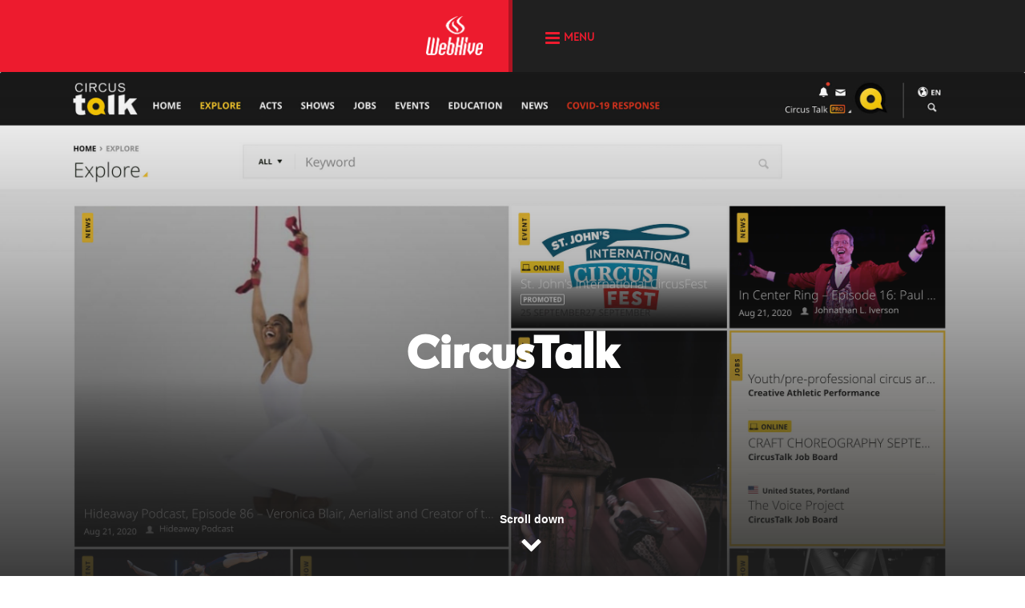

--- FILE ---
content_type: text/html; charset=UTF-8
request_url: https://webhive.co/circustalk
body_size: 3474
content:
<!DOCTYPE html>
<html>

  <head>    
    <meta http-equiv="Content-Type" content="text/html; charset=utf-8" />  
    <meta name="viewport" content="width=device-width, initial-scale=1">

    <!-- CSRF Token -->
    <meta name="csrf-token" content="ql0Eq5hGYNORRTfuCvd62ZHs71qyW5MR8bVnZexH">

<title>Web and App Development - WebHive</title>
<meta property="og:title" content="Web and App Development - WebHive" />
<meta name="description" content="WebHive offers expert web and app development, innovative design, and MVP project creation. We specialize in building niche communities, two-sided marketplaces, event management websites, and online stores." />

<meta name="keywords" content="WebHive, web development, app deevelopment, api development, web design, e-commerce solutions, custom web development, WebHive services, digital agency, website design, niche communities, custom social networks, MVP development, two-side marketplaces, online contest platforms, event management websites, marketplace development, ">

    <!-- Styles -->
    
    

    <link href="https://webhive.co/js/rs-plugin/css/settings.min.css" rel="stylesheet">
    <link href="https://webhive.co/css/font-awesome.min.css" rel="stylesheet">
    <link href="https://webhive.co/css/default.css" rel="stylesheet">

    <!-- Scripts -->
    
   <script
        src="https://code.jquery.com/jquery-1.11.1.min.js"
        integrity="sha256-VAvG3sHdS5LqTT+5A/aeq/bZGa/Uj04xKxY8KM/w9EE="
        crossorigin="anonymous"></script>
    <script src="https://webhive.co/js/general.min.js" defer></script>

    <link href="https://webhive.co/css/component.min.css" rel="stylesheet">
    <link href="https://webhive.co/js/owl-carousel/owl.carousel.min.css" rel="stylesheet">
    <link href="https://webhive.co/js/owl-carousel/owl.theme.min.css" rel="stylesheet">

<script>
    $(document).ready(function() {
      $("head").append("");
})
  </script>
    <script src="https://webhive.co/js/owl-carousel/owl.carousel.min.js" defer></script>
    <script src="https://webhive.co/js/rs-plugin/js/jquery.themepunch.plugins.min.js" defer></script>
    <script src="https://webhive.co/js/rs-plugin/js/jquery.themepunch.revolution.min.js" defer></script>

	<meta name=viewport content="width=device-width, initial-scale=1">
	
    <meta property="og:url" content="https://webhive.com.ua/" >
    <meta property="og:title" content="WebHive - Experts in Niche Communities" >
    <meta property="og:description" content="We build and design web communities, crowd-funding platforms, creative designs from a scratch and support for existing web projects." >
    <meta property="og:image" content="assets/img/logo.png"/>   
    
    <link rel="shortcut icon" href="assets/img/favicon.png" />
  

	<!-- Global site tag (gtag.js) - Google Analytics -->
	<script async src="https://www.googletagmanager.com/gtag/js?id=UA-1845520-1"></script>
	<script>
	  window.dataLayer = window.dataLayer || [];
	  function gtag(){dataLayer.push(arguments);}
	  gtag('js', new Date());
	
	  gtag('config', 'UA-1845520-1');
	</script>
	
  </head>

  <body class="home-page">
    <header id="header">
      <section id="logo">
        <div class="logo-wrapper">
          <a href="/" class="logo"><img src="assets/img/logo.png" alt="WebHive" /></a>
        </div>
      </section>

      <section id="menu">
        <i id="menu-icon" class="fa fa-bars"><span>Menu</span></i>
        <div class="menu-wrapper">

          <div id="social">
            <a href="http://www.facebook.com/WebHive" target="_blank" class="fb"><i class="fa fa-facebook"></i></a>
            <a href="https://twitter.com/#!/webhiveteam" target="_blank" class="twtr"><i class="fa fa-twitter"></i></a>
          </div>

          <div class="menu-holder">
            <nav id="main-nav">
              <ul>
                <li><a href="./about">About</a></li>             
				<li><a href="./projects">Projects</a></li>
        <li><a href="./use-cases">Use Cases</a></li>
                <li><a href="./services">Services</a></li>
              </ul>
            </nav>


          <form action="/contact" enctype="multipart/form-data" method="post" id="contact-form" novalidate="novalidate" >
                        <input type="hidden" name="_token" value="ql0Eq5hGYNORRTfuCvd62ZHs71qyW5MR8bVnZexH">

                        
<div class="col-12">

                                <div class="form-group row">
                                    <input id="name" type="text" class="form-control " name="name" value="" autocomplete="name" autofocus required="required" placeholder="Name" >

                                                                    </div>


                                <div class="form-group row" style="display:none">
                                    <input id="email" type="text" class="form-control " name="email" value="" autofocus placeholder="Email" >
                                </div>

                                <div class="form-group row">
                                    <input id="hp_m" type="text" class="form-control " name="hp_m" value="" autocomplete="hp_m" autofocus placeholder="Email" >

                                                                    </div>

                                <div class="form-group row">
                                     <textarea name="text" class="form-control " placeholder="Message"></textarea>

                                                                    </div>


                                <div class="submit"><input  type="submit" value="Send"/></div>  

                            
                        </div>


                    

                    </form>

            <span class="close-btn fa-stack">
              <i class="fa fa-circle-thin fa-stack-2x"></i>
              <i class="fa fa-angle-up fa-stack-1x"></i>
              <i class="fa fa-angle-down fa-stack-1x"></i>
            </span>
          </div>
        </div>
      </section>
    </header>




    <main id="content">









<div id="container" class="container intro-effect-push">
<header class="header">
        <div class="bg-img"><img src="assets/img/covers/circustalk-cover.jpg" class="img-shadow" alt="CircusTalk" /></div>
        <div class="title">
          <h1>CircusTalk</h1>
        </div>
</header>
      <button class="trigger" data-info="Scroll down"><i class="fa fa-chevron-down"></i></button>
      <div class="title">
        <h2 class="section-title">Circus industry leader</h2>
      </div>
      <article class="content">
        <div>
          <p>CircusTalk is the biggest circus and performing arts platform. So the tech team needs to be on top of development and operations to keep the service running fast and stabily. Especially if the competition includes the biggest entertainment companies in the industry. </p>

<p>The development of an active project doesn't stop or pause. There is a big difference between developing a project according to the brief and keeping project active to grow into the industry's biggest independent resource. </p>

<p>WebHive team is working on the project since 2017. During this period we have not only developed the platform but also added multiple new sections, like events, a job board with application handling, advanced searches, and more. We constantly roll out new features and improvements, optimize existing functionality and polish the UX. </p>
          <br>
          
          

          <p><h3>Explore</h3><img src="./assets/img/screens/circustalk-explore.jpg" alt="" /></p>
          <p><h3>Member Home</h3><img src="./assets/img/screens/circustalk-member-home.jpg" alt="" /></p>
          <p><h3>Circus Events</h3><img src="./assets/img/screens/circustalk-events.jpg" alt="" /></p>
        </div>
      </article>













<script src="./js/classie.js"></script>
    <script>
      (function() {

        // detect if IE : from http://stackoverflow.com/a/16657946    
        var ie = (function(){
          var undef,rv = -1; // Return value assumes failure.
          var ua = window.navigator.userAgent;
          var msie = ua.indexOf('MSIE ');
          var trident = ua.indexOf('Trident/');

          if (msie > 0) {
            // IE 10 or older => return version number
            rv = parseInt(ua.substring(msie + 5, ua.indexOf('.', msie)), 10);
          } else if (trident > 0) {
            // IE 11 (or newer) => return version number
            var rvNum = ua.indexOf('rv:');
            rv = parseInt(ua.substring(rvNum + 3, ua.indexOf('.', rvNum)), 10);
          }

          return ((rv > -1) ? rv : undef);
        }());


        // disable/enable scroll (mousewheel and keys) from http://stackoverflow.com/a/4770179          
        // left: 37, up: 38, right: 39, down: 40,
        // spacebar: 32, pageup: 33, pagedown: 34, end: 35, home: 36
        var keys = [32, 37, 38, 39, 40], wheelIter = 0;

        function preventDefault(e) {
          e = e || window.event;
          if (e.preventDefault)
          e.preventDefault();
          e.returnValue = false;  
        }

        function keydown(e) {
          for (var i = keys.length; i--;) {
            if (e.keyCode === keys[i]) {
              preventDefault(e);
              return;
            }
          }
        }

        function touchmove(e) {
          preventDefault(e);
        }

        function wheel(e) {
          // for IE 
          //if( ie ) {
            //preventDefault(e);
          //}
        }

        function disable_scroll() {
          window.onmousewheel = document.onmousewheel = wheel;
          document.onkeydown = keydown;
          document.body.ontouchmove = touchmove;
        }

        function enable_scroll() {
          window.onmousewheel = document.onmousewheel = document.onkeydown = document.body.ontouchmove = null;  
        }

        var docElem = window.document.documentElement,
          scrollVal,
          isRevealed, 
          noscroll, 
          isAnimating,
          container = document.getElementById( 'container' );
          trigger = container.querySelector( 'button.trigger' );

        function scrollY() {
          return window.pageYOffset || docElem.scrollTop;
        }
        
        function scrollPage() {
          scrollVal = scrollY();
          
          if( noscroll && !ie ) {
            if( scrollVal < 0 ) return false;
            // keep it that way
            window.scrollTo( 0, 0 );
          }

          if( classie.has( container, 'notrans' ) ) {
            classie.remove( container, 'notrans' );
            return false;
          }

          if( isAnimating ) {
            return false;
          }
          
          if( scrollVal <= 0 && isRevealed ) {
            toggle(0);
          }
          else if( scrollVal > 0 && !isRevealed ){
            toggle(1);
          }
        }

        function toggle( reveal ) {
          isAnimating = true;
          
          if( reveal ) {
            classie.add( container, 'modify' );
          }
          else {
            noscroll = true;
            disable_scroll();
            classie.remove( container, 'modify' );
          }

          // simulating the end of the transition:
          setTimeout( function() {
            isRevealed = !isRevealed;
            isAnimating = false;
            if( reveal ) {
              noscroll = false;
              enable_scroll();
            }
          }, 1200 );
        }

        // refreshing the page...
        var pageScroll = scrollY();
        noscroll = pageScroll === 0;
        
        disable_scroll();
        
        if( pageScroll ) {
          isRevealed = true;
          classie.add( container, 'notrans' );
          classie.add( container, 'modify' );
        }
        
        window.addEventListener( 'scroll', scrollPage );
        trigger.addEventListener( 'click', function() { toggle( 'reveal' ); } );
      })();
    </script>    

      </main>




    <footer id="footer">
      <div class="container">
        <div class="row">
          <ul id="footer-menu">
            <li><a href="./about">About</a></li>
            <li><a href="./projects">Projects</a></li>
            <li><a href="./use-cases">Use Cases</a></li>
            <li><a href="./services">Services</a></li>
              
            <li><a href="./contact" class="red">Get a Quote</a></li>
            
          </ul>

          <div id="social-footer">
            <a href="https://www.facebook.com/WebHive" target="_blank" class="fb"><i class="fa fa-facebook"></i></a>
            <a href="https://x.com/WebHiveTeam" target="_blank" class="twtr"><i class="fa fa-twitter"></i></a>
          </div>
          </div><!--row-->

          <div class="row">
          <!--
            <menu id="footer-add-menu">
              <li><a href="#">Support</a></li>
              <li><a href="#">Contact Us</a></li>
            </menu>
          -->
            <div class="copyright">&copy; 2025 WebHive. All rights reserved.<!--span>Powered by hubmachine.</span--></div>

          </div><!--row-->
      </div>      
    </footer>
     
        
    
    
<script type="text/javascript">window.$crisp=[];window.CRISP_WEBSITE_ID="a6902f47-57ff-470f-be4e-757cc3ff09d0";(function(){d=document;s=d.createElement("script");s.src="https://client.crisp.chat/l.js";s.async=1;d.getElementsByTagName("head")[0].appendChild(s);})();</script>

  </body>
</html>

--- FILE ---
content_type: text/css
request_url: https://webhive.co/css/default.css
body_size: 7242
content:
@charset "utf-8";
/* CSS Document */

/* Font Galatea */

@font-face {
    font-family: 'galatea-regular';
    src: url('../fonts/Galatea-Regular.woff2') format('woff2');
    font-weight: normal;
    font-style: normal;
}

@font-face {
    font-family: 'galatea-bold';
    src: url('../fonts/Galatea-Bold.woff2') format('woff2');
    font-weight: normal;
    font-style: normal;
}

@font-face {
    font-family: 'galatea-medium';
    src: url('../fonts/Galatea-Medium.woff2') format('woff2');
    font-weight: normal;
    font-style: normal;
}


*{
	margin:0;
	padding:0;
	box-sizing: border-box;
	-webkit-font-smoothing: antialiased;
	-moz-osx-font-smoothing: grayscale;
}
html{
	height: 100%;
}
body{
	background: #fff;
	font:400 18px/1.6 'galatea-regular', sans-serif;
	color:#000;
	overflow-x:hidden;
	position:relative;
	min-height:100%;
}
a{
	color:#000000;
	text-decoration:none;
}
a:hover{
	color:#ED1B2E;
}
h1, h2, h3, h4, h5, h6{
	font-family: galatea-bold, sans-serif; 
	font-weight: 400;
}
h1{
	font-size: 50px;
}
h2{
	font-size:38px;
}
h3{
	font-size:30px;
}
h4{
	font-size:18px;
}
h5{
	font-size:16px;
}
h6{
	font-size:14px;
}
h3 span{
	font-size: 24px;
	display: block;
}
p{
  margin:0px 0 15px;
}
menu{
	list-style: none;
	margin: 0;
	padding: 0;
}
menu li{
	list-style: none;
	margin: 0;
	padding: 0;
}
ul{
  list-style-position: inside;
  list-style-type:circle 
}
ul li{
  margin-left: 15px;
  padding-left: 5px
}

ol{
  list-style-position: outside;
}
ol li{
  margin-left:15px;
}
table{
	border-collapse:collapse;
	border:1px solid #ddd;
}

table + h1, table + h2,table + h3{
	margin-top:35px;
}
label{
	font-weight:bold;
	display:inline-block;
	margin-bottom:3px;
}

input[type=radio]:checked + label,
input[type=checkbox]:checked + label{
	color:#333;
}
textarea, input, select{
	border:1px solid #ccc;
	border-radius:2px;
	padding:4px;
	box-shadow: inset 1px 1px 2px rgba(229,229,229,0.8);
	background: #fff;
	font:12px 'Open Sans', sans-serif;
	color:#555;
}

input[type=button], input[type=reset], button, .buttonlink, input[type=submit], #contact-form input[type=submit], #header #contact-form input[type=submit], .btn-default {
	border:1px solid #ED1B2E;
	border-radius:0;
	color:#fff;
	font-weight:bold;
	padding: 6px 10px !important;
	background: #ED1B2E;
	font-size: 18px;
	line-height: 1; /* Old browsers */
	width: auto;
}
input[type=button], input[type=reset], button, .buttonlink, input[type=submit], #contact-form input[type=submit]{
	border:1px solid #ED1B2E;
	border-radius:0;
	color:#fff;
	font-weight:bold;
	padding: 6px 10px !important;
	background: #ED1B2E;
	font-size: 18px;
	line-height: 1; /* Old browsers */
}
input[type=button]:hover, input[type=reset]:hover, button:hover, .buttonlink:hover, input[type=submit]:hover, #contact-form input[type=submit]:hover, .btn-default:hover {
	border-color:#d33238;
	background: #d33238;
	color: #fff;
}
.buttonlink{
	font: 700 12px 'galatea-regular', sans-serif;
	display: inline-block;
	margin: 5px 0 0 0;
	padding: 5px 17px;
	color: #fff;
}

input[type=checkbox]{
  border:none; 
  background:none; 
  padding:0; 
  cursor:pointer;
}
input[type=button]:hover, input[type=reset]:hover{
  cursor:pointer;
}
input[type=text], input[type=password]{
	min-width:225px;
}
input[type=file]{
	padding:0;
	border:none;
	background:none;
	box-shadow:none;
}
a img{
  border:none;
}

.border {
	border: 1px solid #eee;
}
  
/* General Styles */
.container{
	max-width: 1200px;
	width:100%;
	margin:0 auto;
}
.more{
	font-size: 15px;
}
.more i{
	color: #ED1B2E;
}

.section-title{
	font-size: 50px;
	font-family: galatea-bold, sans-serif;
	font-weight: 400;
	text-align: left;
	position: relative;
	margin-bottom: 30px;
}
.section-title span {
    color: #a1a1a1;
    font: 24px galatea-regular,sans-serif;
    padding: 0 0 0 7px;
}

.section-description {
	max-width: 780px;
	text-align: center;
	margin: 0 auto
}


.clearfix{
	clear: both;
}
.clearleft{
	clear: left;
}
.clearright{
	clear: right;
}
.fleft{
	float: left;
}
.fright{
	float: right;
}

.note {
    background: #eee;
    padding: 25px;
    margin-bottom: 35px;
}

.note p {
    font-size: 1em !important;
}



/*
 * Header
 * ---------------------------------------- */
#header{
	top: 0;
	left: 0;
	height: 90px;
	width: 100%;
	z-index: 10000;
	background: #202020;
	position: fixed;	
}
#header:after{
	content: "";
	width: 100%;
	display: block;
	clear: both;
}
#header .container{

}
.logo-wrapper{
	position: relative;
	max-width: 611px;
	float: right;
	width: 100%;
}
#go2home{
	position: absolute;
	display: block;
	height: 90px;
	width: 90px;
	text-align: center;
	line-height: 90px;
	font-size: 32px;
	color: #ED1B2E;
	background: #202020;
	margin-left: -90px;
	z-index: 1;
	top: -20px;
	box-shadow: 5px 0 0px rgba(0, 0, 0, 0.27);
}
#go2home:hover{
	color: #fff;
}
#logo,
#menu{
	height: 90px;
	width: 50%;
	position: relative;
}
#logo{
	float: left;
	background: #ED1B2E;
	position: relative;
	padding: 20px 0 0 0;
	height: 90px;
	font: 15px galatea-regular;
	color: #fff;
}
#logo:before{
	content: '';
	width: 1000%;
	height: 90px;
	display: block;
	position: absolute;
	top: 0;
	right: 0;
	background: #ED1B2E;
	z-index: -1;
}

.divider {height: 35px}

#account-info{
	color: #fff;
	padding: 5px 0 0 25px;
	line-height: 1.5;
	overflow: hidden;
}
#account-info a{
	color: #fff;
	text-decoration: underline;
}
#account-info a.logout,
#account-info a:hover{
	text-decoration: none;
}
#account-info a.logout:hover{
	color: #202020;
}
.account-info-wrapper{
	position: relative;
	display: inline;
}
.cart{
	padding-left: 10px;
	display: inline-block;
}
#account-info .fa-user{
	cursor: pointer;
}
#account-info .fa-user,
#account-info .fa-shopping-cart{
	display: none;
}

#logo a.logo{
	display: block;
	float: right;
	margin: 0 37px 0 0;
}
#logo img{
	width: 71px;
}




/*
 * Menu
 * ---------------------------------------- */
#menu{
	float: right;
	background: #202020;
	box-shadow: -5px 0  0px rgba(0, 0, 0, 0.27);
}
#menu-icon {
    color: #ED1B2E;
    cursor: pointer;
    display: block;
    font-size: 21px;
    height: 90px;
    padding: 37px 0 0 41px;
    width: 100%;
    position: relative;
    z-index: 1
}
#menu-icon:hover:after,
#menu:hover #menu-icon:after {
background: #000;
content: "";
width: 100%;
height: 90px;
display: block;
position: absolute;
z-index: -1;
top:0;
left: 0;
}
	#menu-icon span {font-family: "galatea-regular",sans-serif;font-size: 14px; font-weight: 700; height: 25px;line-height: 31px;margin-left: 5px;margin-top: -5px !important;position: absolute;text-transform: uppercase;}
	
.menu-wrapper{
	position: absolute;
	display: none;
	background: #202020;
	box-shadow: -5px 0 0px rgba(0, 0, 0, 0.27);
	top: 90px;
	padding: 0;
	z-index: 1;
	overflow: visible;	
	width: 100%;
}
.menu-holder{
	width: 100%;
	overflow-y: auto;
	padding: 40px 20px 20px 0;
	height: inherit;
	box-sizing: content-box;
}

#social{
	position: absolute;
	top: -55px;
	right: 17px;
	z-index: 1;
}
#social a{
	color: #fff;
	font-size: 18px;
	display: inline-block;
	padding: 0 8px;
}
#social a.fb:hover{
	color: #3C5A98
}
#social a.twtr:hover{
	color: #019AD2
}
#social a.gplus:hover{
	color: #D05E40
}


#main-nav{
	padding-left: 38px;
}
#main-nav  ul{
	list-style: none;
	margin: 0;
	padding: 0;
}
#main-nav ul li{
	display: block;
	margin: 0;
	padding: 0;
}
#main-nav ul li + li{
	margin-top: 10px; 
}
#main-nav ul li a{
	font: 400 36px galatea-regular, sans-serif;
	color: #fff;
}
.form-title {
	font: 400 28px galatea-regular, sans-serif;
	color: #a1a1a1;
	margin-bottom: 9px;
}
.form-title span{
	color: #a1a1a1;
	font: 18px galatea-regular, sans-serif;
	padding: 0 0 0 7px;
}
#main-nav menu li a:hover,
#main-nav menu li a.active,
#main-nav menu li a.quote-link:hover{
	color: #ED1B2E;
}


/*
 * SE Plugins
 * ---------------------------------------- */
.plugin-list {list-style: none}
	.plugin-list li {
		margin-left: 0;
		padding-left: 0;
		overflow: hidden;
	}
	.plugin-list li + li {margin-top: 25px}
	.plugin-list li .center_block {float: left; width: 80%;}
	.plugin-list li .right_block {float: right; font-weight: 700; padding-top: 15px;}
	.plugin-list li .price {font-size: 24px}



/*
 * Contact Form
 * ---------------------------------------- */
#contact-page #contact-form {
    height: 455px;
    margin: 0 auto;
    max-width: 600px;
    padding: 25px 10px 0 10px;
}

#contact-page #contact-form input[type=text],
#contact-page #contact-form input[type=email],
#contact-page #contact-form textarea {
	background: #fff;
	border: 1px solid #ccc;
}
#contact-form{
    height: 455px;
    padding: 40px 20px 0 38px;
}


#contact-form input[type="submit"] {
	width: inherit;
}


#header #contact-form input,
#header #contact-form textarea,
#contact-form input,
#contact-form textarea {
	max-width: 575px;
	background: #000;
	font-size: 15px;
	border: none;
	box-shadow: none;
	margin-bottom: 10px;
	padding: 14px 12px 11px;
	box-sizing: border-box;
	width: 100%;
}
#header #contact-form input,
#header #contact-form textarea {
	color: #fff;
}

#contact-form input,
#contact-form textarea {
	color: #333;
}
#contact-form textarea{
	padding: 18px 12px 11px;
	height: 175px;
	box-sizing: border-box;
}
#contact-form button,
#contact-form input[type=submit]{
	z-index: 1;
	position: relative;
	top: -52px;
	display: block;
	left: 4px;
	margin-bottom: 0;
}
.close-btn{
	width: 32px;
	height: 32px;
	background-size: 30px auto;
	display: block;
	position: relative;
	top: -61px;
	margin: 0 0 20px 38px;
	cursor: pointer;
	color: #fff;
	font-size: 15px;
	font-weight: 100;
}
.close-btn .fa-angle-up{
	margin-top: 2px;
	font-size: 18px;
}
.close-btn .fa-angle-down{
	margin-top: -2px;
	font-size: 18px;
}
.error-message{
	color: #ED1B2E;
	font-size: 12px;
	line-height: 1;
	margin-top: -5px;
	margin-bottom: 5px;
	padding-left: 3px;
}
.custom_popup{
	position: fixed;
	padding: 25px;
	text-align: center;
	width: 320px;
	box-shadow: 0 0 1000px rgba(0, 0, 0, 0.3);
	border-radius: 2px;
	top: 50%;
	z-index: 100;
	left: 50%;
	background: #FFF;
	margin-left: -160px;
}


/*
 * Content
 * ---------------------------------------- */
#content{
	padding:90px 0 0 0;
	display: block;
}
#content:after{
	content: "";
	clear: both;
	width: 100%;
	/*height: 185px;*/
	display: block;
}
.second_message{
	display: none;
}

/*
 * Main Slider
 * ---------------------------------------- */

/*
#slider{
	width:100%;
	position:relative;
	padding:0;
	background: url(../images/slide.jpg) no-repeat 50% 100%;
	background-size: cover;
	margin-top: -65px;
}
#slider.store-slider{
	height: 400px !important;
}
.slider-descr{
	position: absolute;
	text-align: center;
	width: 100%;
	color: #fff;
	bottom: 120px;
	padding: 0 5%;
}
.slider-descr h1{
	margin:0 0 21px 0;
	letter-spacing:-1px;
}
.slider-descr p{
	font-size: 18px;
	font-weight: 700;
	max-width: 500px;
	margin: 0 auto; 
}
*/

#slidercontainer{
	width:100%;
	position:relative;
	padding:0;
	margin: 0;
}
#slidercontainer .slider{
	width:100%;
	position:relative;
}
#slidercontainer{
	margin-top: -40px !important;
}
.tp-bgimg.defaultimg {/*box-shadow: 0 0 150px 300px rgba(26, 26, 26, 0.9) inset;*/ }
.tp-bgimg.defaultimg:before {content: ""; display: block; width: 100%; height: 100%; background: url(../assets/img/slide1-bgr.png) no-repeat; background-size: 100% 100%; opacity: 1;}
.slider-title{
	letter-spacing:-1px;
	font:400 50px galatea-medium, sans-serif !important;
	color: #fff;
	font-size: 3.65vw !important;
	text-shadow: 0 0 30px #000;
	text-transform: inherit;
	
}
.slider-sub-title{
	color: #fff;
	max-width: 500px !important;
	margin: 0 auto !important;
	white-space: normal; 
	text-align: center !important;
	line-height: 24px !important;
	font-size: 24px !important;
	font-weight: 700;
	text-shadow: 0 0 30px #000;
	/*font-size: 1.3vw !important;*/
}
#slidercontainer{
	/*margin-top: -155px !important;*/
}
.forcefullwidth_wrapper_tp_banner > #slidercontainer{
	margin-top: 0 !important;
}

#scrolldown {
  bottom: 0px;
  height: 90px;
  margin-left: -50px;
  position: absolute;
  left: 50%;
  text-align: center;
  width: 100px;
  z-index: 100;
}
#scrolldown .mouse p {
  font: 700 0.7em/1em 'galatea-regular',sans-serif;
  animation-duration: 2s;
  animation-fill-mode: both;
  animation-iteration-count: infinite;
  animation-name: scroll;
  color: #fff;
}
#scrolldown > p {
  font: 700 0.7em/1em 'galatea-regular',sans-serif;
  text-indent: 3px;
  margin: 0;
  color: #fff;
}
.mouse {
  border: 2px solid #fff;
  border-radius: 12px;
  display: block;
  height: 46px;
  left: 50%;
  margin: 10px 0 0 -13px;
  position: absolute;
  width: 26px;
}
.mouse span {
  display: block;
  font-size: 1.5em;
  margin: 6px auto;
}
@keyframes scroll {
  0% {
    opacity: 1;
    transform: translateY(0px);
  }
  100% {
    opacity: 0.5;
    transform: translateY(10px);
  }
}

/*
 * Projects
 * ---------------------------------------- */
#projects .section-title:after,
#store .section-title:after{
	background-color: #000;
}
.info-section .container,
.page .container{
	padding: 45px 0 0px;
}
.row{
	overflow: hidden;
	clear: both;
}
.column-2-small{
	float: left;
	width: 34%;
	margin-bottom: 3.5%;
}
.column-2-large{
	float: left;
	width: 60%;
	margin-bottom: 3.5%;
}
.column-4-small{
	float: left;
	width: 37%;
	margin: 0 1%;
}

.column-3-small{
	float: left;
	width: 30%;
	margin: 0 2%;
}


.column-8-small{
	float: left;
	width: 70.3%;
	margin: 0 1%;
}

.column-2-small .thumb,
.column-3-small .thumb,
.column-2-large .thumb,
.column-4-small .thumb{
	box-shadow: 0 0 5px rgba(0,0,0,0.19);
	margin: 5px;
}
.column-2-small .thumb a,
.column-2-large .thumb a,
.column-4-small .thumb a{
	display: block;
	line-height: 0;
}
.column-2-small .thumb a img,
.column-3-small .thumb a img,
.column-2-large .thumb a img,
.column-4-small .thumb a img{
	width: 100%;
}
.column-2-small + .column-2-large,
.column-2-large + .column-2-small{
	margin-left: 3%;
}

.column-2-small .thumb{
	margin: 5px 5px 25px 5px;
}
.column-2-small .info{
	padding: 0 0 0 20px;
}
.column-2-small .info h3{
	margin-bottom:0;
	line-height:1;
}
.column-2-small .info a{
	display: inline-block;
}
.column-2-small .info a + a{
	margin-left: 10px;
}
.column-2-small .info h3 a{
	padding-left: 0;
}

.column-2-large .info{
	padding: 0px 0 0 20px;
}
.column-2-small + .column-2-large .info{
	padding-top: 0;
}
.column-2-large .info h3{
	line-height: 1;
	margin-bottom: 0px;
}
.column-2-large .info a{
	display: inline-block;
}
.column-2-large .info a + a{
	margin-left: 10px
}
.column-2-large .info h3 a{
	padding-left: 0;
}
.column-2-large .thumb{
	margin: 5px 5px 25px 5px;
}

.column-4-small{
	margin: 0% 0.35% 1.5% 0.35%;
	padding: 0.25% 0;
}
.column-4-small .info{
	padding:15px 0 0 20px;

}
.column-4-small .info h4{
	line-height: 1;
}
.column-4-small .info a + a{
	margin-left: 10px;
	display: inline-block;
}



/*
 * Blog
 * ---------------------------------------- */
#blog.info-section .container{
 }
.home-page #blog.info-section .container{
	padding: 60px 0 7px;
}
#blog.info-section .blog-posts-list .container{
	padding: 46px 0 36px; 
}
#blog .section-title{
	margin-bottom:0;
}
.blog-posts-list{
	list-style: none;
	margin: 0;
	padding: 0;
}
.blog-posts-list:after{
	content: "";
	width: 13px;
	height: 27px;
	display: block;
	margin: 52px auto 22px;
	background: url(../assets/img/blog.png) no-repeat 0 0;
}
.home-page .blog-posts-list:after{
	margin: 52px auto 0;
}
.blog-posts-list article,
.blog-posts-list li{
	margin: 0;
	padding: 0;
	text-align: center;
	border-bottom: 1px solid #d3d2d1;
}
.post-meta{
	font-size: 15px;
	margin-bottom: 5px;
	color: #666666;
}
.post-meta span{
	display: block;
}
.post-meta a{
	font-weight: 500;
}
.post-excerpt{
	font: 18px galatea-regular, sans-serif;
	color: #000;
	margin-bottom: 9px;
}
.view{
	color: #7f7f7f;
	font-size: 15px;
	position: absolute;
	margin-left: -10px;
	width: 30px;
	height: 30px;
}
.view .fa-angle-right{
	font-size: 20px;
}
.view .fa-angle-right:before{
	position:relative;
	left:0px;
	top:-1px;

}




/*
 * Testimonials
 * ---------------------------------------- */
#testimonials .container{
	position: relative;
}
#testimonials-carousel .item{
	padding-top: 5px;
}
#testimonials-carousel .item img{
    display: block;
    width: 100%;
    height: auto;
}
.testimonial{
	max-width: 735px;
	width: 100%;
	margin: 0 auto;
}
.testimonial .client-info{
	float: left;
	width: 225px;
}

.testimonial .client-info {
    float: left;
    width: 225px;
}

.client-photo-details {
    margin-bottom: 15px;
    display: block;
}

@media (max-width: 640px) {
	.client-photo-details {
	    margin-bottom: 25px;
	    display: block;
	    float: left;
	    margin-right: 20px;
	}
}

#testimonials-carousel .item .client-photo-details .client-photo img {
    width: 80px;
    border-radius: 50px;
}

.testimonial .client-photo-details .ln-icon {
    margin-top: -20px;
    position: absolute;
    margin-left: 60px;
    background: #fff;
    border-radius: 2px;
    overflow: hidden;
}

.project-testimonial {
  margin-bottom: 35px;
  overflow: hidden;
} 
.project-testimonial .client-info {
  float: left;
  width: 225px;
}

@media screen and (max-device-width: 640px) {
  .project-testimonial .client-info {
    margin-bottom: 15px;
    float: none;
    overflow: hidden;
    width: 100%;
  }
}

.project-testimonial .client-photo-details {
  margin-bottom: 15px;
  display: block;
}
.project-testimonial .client-photo-details .client-photo img {
  width: 80px!important;
  border-radius: 50px;
  display: block;
  width: 100%;
  height: auto;
}
.project-testimonial  .client-photo-details .ln-icon {
  margin-top: -20px;
  position: absolute;
  margin-left: 60px;
  background: #fff;
  border-radius: 2px;
  overflow: hidden;
}
.project-testimonial .client-info .name {
  font: 18px galatea-regular, sans-serif;
  color: #333;
}
.project-testimonial .client-info .position {
  font: 15px galatea-regular, sans-serif;
  color: #666;
  margin: 0 0 12px 0;
}
.project-testimonial .client-info .company {
  font: 15px galatea-regular, sans-serif;
  color: #ED1B2E;
}

.project-testimonial .blockquote {
  font: 20px/1.6 galatea-regular, sans-serif;
  color: #333;
  position: relative;
  padding-left: 40px;
  overflow: hidden;
}

.project-testimonial .blockquote::before {
  content: "\“";
  font: 75px/1 'galatea-regular', sans-serif;
  color: #666;
  position: absolute;
  left: 0;
}

#testimonials-carousel .item .ln-icon img {
    width: 20px;
}

.testimonial .client-info .name{
	font: 18px galatea-regular, sans-serif;
	color: #333;
}
.testimonial .client-info .position{
	font: 15px galatea-regular, sans-serif;
	color: #666;
	margin: 0 0 12px 0;
}
.testimonial .client-info .company{
	font: 15px galatea-regular, sans-serif;
	color: #ED1B2E;
}
.testimonial .blockquote{
	font: 18px/1.6 galatea-regular, sans-serif;
	color: #666;
	position: relative;
	padding-left: 40px;
	float: left;
	max-width: 470px;
	overflow: visible;
}
.testimonial .blockquote:before{
	content: "\“";
	font: 75px/1 'galatea-regular', sans-serif;
	color: #666;
	position: absolute;
	top: -12px;
	left: 0;
}
.customNavigation i{
	background: transparent;
	color: #fff;
	font-size: 30px;
	text-shadow: -1.5px 0px 0px #000, 1.5px 0px 0px #000, 0px -1.5px 0px #000, 0px 1.5px 0px #000;
	width: auto;
	padding: 0;
	opacity: 0.5;
	cursor: pointer;
}
.customNavigation{
	display: inline;
}
.customNavigation a:hover{
	color: #fff;
}
.customNavigation a:hover i{
	opacity: 1;
	text-shadow: -1.5px 0px 0px #000, 1.5px 0px 0px #000, 0px -1.5px 0px #000, 0px 1.5px 0px #000;
}




/*
 * Clients
 * ---------------------------------------- */
#clients .container{
	padding: 36px 0 50px 0;
} 
#clients .container .section-title{
}
#clients-carousel .owl-item{
	text-align: center;
}
#clients-carousel .item{
	text-align: center;
	display: table-cell;
	vertical-align: middle;
	height: 90px;
	margin: 0 auto;
	width: inherit;
}
#clients-carousel .item img{
	max-width: 100%;
}





/*
 * Page Menu
 * ---------------------------------------- */
.page-menu{
	position: absolute;
	display: inline-block;
	margin: 13px 0 0 16px;
	font-family: galatea-regular, sans-serif;
}
.page-menu li{
	display: inline-block;
	color: #ccc;
	font-size: 24px;
}
.page-menu li:before{
	content: "/";
}
.page-menu li a{
	color: #ccc;
	padding: 0 7px;
}
.page-menu li a.active,
.page-menu li a:hover{
	color: #ED1B2E;
}

.color-red {
    color: #ED1B2E;
}
.text-center {
    text-align: center;
}

.why-us-block {
    background: #eee;
    padding: 5%
}

.mb-5 {
    margin-bottom: 15px;
}

.btn-red {
  background: #ED1B2E;
  color: #fff !important;
  padding: 15px 25px !important;
}





/*
 * Pages
 * ---------------------------------------- */
.page-meta{
	width: 23%;
	margin: 0 3.5% 0 0;
	float: left;
	text-align: right;
	padding: 0 0 0 5%;
}

.page-meta h2.page-title{
	font-size: 36px;
	position: relative;
	padding-top: 3px;
	line-height: 1.1;
	margin: 0 0 5px 0;
}
.page-meta .post-excerpt{
	font-style: italic;
}
blockquote{
	color: #666666;
	font-style: italic;
	font-size: 15px;
	line-height: 1.55;
}
blockquote bold{
	font-weight: bold;
}
.page-meta blockquote:after{
	content: '';
	width: 40px;
	height: 1px;
	background: #28252e;
	display: block;
	margin: 16px 0 0 auto;
}
blockquote.large{
	font: normal 24px galatea-regular;
	color: #000;
}
.page-meta blockquote{
	margin:127px 0 0;
	padding: 0 0 0 52px;
	
}
.page-meta blockquote.large{
	line-height: 1.25;
	padding: 0;
}
.page-meta blockquote + blockquote.large{
	margin:33px 0 0;
}
.page-meta blockquote.large:after{
	content: none;
}

.page-content{
	overflow: hidden;
	padding: 0 6% 0 0;
	line-height: 1.5;
}
.page-content img{
	max-width: 99.9%;
}
.img-shadow{
	border-radius: 2px;
	margin: 0px;
}
.page-content p{
	margin: 0 0 25px;
}





/*
 * Store
 * ---------------------------------------- */
#store{}
#store.info-section .container{
	padding: 40px 0 0px;
}
.section-title-wrapper{
	text-align: center;
}
#store .section-title{
	margin-bottom: 53px;
	display: inline-block;
}
#store .column-4-small{
	position: relative;
	width: 21%;
	margin: 0 2% 19px;
}
#store .row .column-4-small:nth-child(4n+1){
	clear: both;
}
#store h3{
	line-height: 1;
	text-align: left;
	min-height: 55px;
}
#store .column-4-small:after{
	content: '';
	width: 40px;
	height: 1px;
	background: #000;
	display: block;
	clear: both;
	float: right;
	margin: 10px 0;
}
#store .buttonlink{
	float: right;
	clear: both;
	margin: 6px 0 8px 0;
	font-size: 15px;
	padding: 9px 25px;
}
.price{
	font-size: 16px;
	color: #000;
	text-align: right;
	margin: 15px 0 11px 0;
}
.price span{
	color: #ED1B2E;
	padding-right: 5px;
}
.excerpt{
	min-height: 265px;
	color: #666;
	font-size: 16px;
	line-height: 1.4;
}
.excerpt + .excerpt{}



/*
 * Hubmachine
 * ---------------------------------------- */
#hubmachine{
	background: url(../assets/img/hubmachine-bg.jpg) repeat 0 0;
	background-size: 663px auto;
	position: relative;
}
#hubmachine .container{
	padding: 42px 0 25px 0;
}
#hubmachine .container:after{
	content: '';
	display: block;
	width: 100%;
	height: 1px;
	clear: both;
}
.hubmachine-logo{
	float: left;
	position: relative;
	overflow: visible;
}
.hubmachine-logo:before{
	content: "";
	width: 1000%;
	height: 157px;
	background: #181818;
	position: absolute;
	right: 0;
	top: 0;
}

.hubmachine-logo:after{
	content: "";
	height: 157px;
	background: #2d2d2d;
	position: absolute;
	top: 22px;
	width: 1000%;
}
.hubmachine-logo a{
	display: block;
	position: relative;
	z-index: 1;
	float: left;
	margin: 66px 26px 0 23px;
}
.hubmachine-logo a img{
	vertical-align: text-top;
	max-width: 200px;
}
.hubmachine-logo .hubmachine-map{
	width: 124px;
	height: 181px;
	display: block;
	margin: 0 -57px 0 0;
	position: relative; 
	z-index: 1;
	float: left;
}
.hubmachine-text{
	overflow: hidden;
	font: 25px galatea-regular, sans-serif;
	padding: 38px 0 27px 82px;
	background: #2d2d2d;
	margin: 22px 0 0 0;
}

/*
.hubmachine-text:before{
	content: "";
	width: 1000%;
	height: 157px;
	background: #2d2d2d;
	position: absolute;
	left: 0;
	top: 22px;	
}
*/
.hubmachine-text div{
	position: relative;
	z-index: 1;
	color: #fff;
}
.hubmachine-text div a{
	color: #ED1B2E;
}
.hubmachine-text div a:hover{
	color: #fc252e;
}
#hubmachine .buttonlink{
	font: 700 12px 'galatea-regular', sans-serif;
	display: inline-block;
	margin: 5px 0 0 0;
	padding: 5px 17px;
	color: #fff;
}




/*
 * Footer
 * ---------------------------------------- */
#footer{
	height: 185px;
	width: 100%;
}
#footer .container{
	padding: 52px 10px;
}
#footer .row{
	display: block;
	padding: 0 0 9px 0
}
#footer .row + .row{
	border-top: 1px solid #d3d2d1;
	padding: 17px 0 0 0;
}
#footer-menu,
#footer-add-menu{
	float: left;
}
#footer-menu li,
#footer-add-menu li{
	display: inline-block;
}
#footer-menu li + li{
	margin-left: 25px;
}
#footer-menu li a{
	color: #8b8a8d;
	font-weight: 700;
	padding: 6px 0;
	display: block;
}
#footer-menu li a:hover,
#footer-menu li a.active{
	color: #000;
}
#footer-menu li a.red, #main-slider a.red {
    background: #ED1B2E;
    color: #fff !important;
    padding: 15px 25px !important;
}
#footer-menu li a.red:hover {background: #202020;}

#footer-add-menu li a{
	color: #8b8a8d;
	font-size: 14px;
}
#footer-add-menu li + li{
	margin-left: 15px;
}
#footer-add-menu li a:hover{
	color: #ED1B2E;
}

.btn-primary {
    background: #ED1B2E;
    color: #fff;
    padding: 6px 10px;	
}

.btn-primary:hover {
	background: #202020;
}



#social-footer,
.copyright{
	float: right;
}
#social-footer{
	margin: 5px 0 5px 26px;
}
#social-footer a{
	color: #8b8a8d;
	font-size: 19px;
	display: inline-block;
}
#social-footer a + a{
	margin-left: 16px; 
}
#social-footer .fb:hover{
	color: #3C5A98;
}
#social-footer .twtr:hover{
	color: #019AD2;
}
#social-footer .gplus:hover{
	color: #D05E40;
}

.copyright{
	color: #b5b7b8;
	font: 12px 'Lato', sans-serif;
	padding: 2px 0 0 0;
}
.copyright span{
	background: url(../assets/img/hubmachine-logo.png) no-repeat 11px 0;
	background-size: 17px auto;
	padding: 0 0 3px 32px;
	display: inline-block;
}

.tech-list {}
.tech-list li {
    display: block;
    float: left;
    margin-left: 0;
    padding-left: 0;
    font-size: 12px;
    margin-right: 30px;
}

.tech-list li + li::before {
    content: "";
    display: block;
    width: 1px;
    height: 35px;
    background: #adadad;
    position: absolute;
    margin: 4px -15px;
}


/* Icon */
.icon {
    display: block;
    width: 32px;
    height: 32px;
}
.icon-desktop {background: url(../assets/img/icons/desktop.svg) no-repeat;}
.icon-mobile {background: url(../assets/img/icons/mobile.svg) no-repeat;}


/*
 * Responsive
 * ---------------------------------------- */
@media screen and (max-width: 1300px){
	#main-slider a.red {
	    font-size: 1.5vw;
	}
	#go2home{
		position: fixed;
		left: 0;
		top: 0;
		margin: 0;
	}
	#account-info{
		margin-left: 90px;
	}
}



@media screen and (max-width: 1024px){

}



@media screen and (max-width: 950px){
#scrolldown, .slider-sub-title {display: none;}
	#main-slider a.red {
	    font-size: 2vw;
	}
	#go2home{
		width: 60px;
	}
	#account-info{
		margin-left: 50px;
		font-size: 13px;
	}
	#store .column-4-small{
		width: 29%;
	}
	#store .row .column-4-small:nth-child(4n+1){
		clear: none;
	}
	#store .column-4-small:nth-child(3n+1){
		clear: both;
	}
	.slider-title{
		font-size: 4.2vw !important;
	}
	.slider-sub-title{
		font-size: 1.8vw !important;
	}
	.hubmachine-text{
		font-size: 2.6vw;
	}

	.form-title{
		font-size: 2.1vw;
	}
	.form-title span{
		font-size: 1.6vw; 
	}
	#contact-form{
		height: auto;
		padding-top: 26px;
	}
	#contact-form input[type=submit] {width: inherit;}
	#contact-form input, #contact-form textarea {
		margin-bottom: 5px;
		padding: 8px 10px 8px;
	}

	#contact-form button{
		min-width: 80px;
		margin-bottom: 0;
		padding: 7px 10px;
		font-size: 14px;
	}
	.close-btn{
		top: -30px;
	}

}





@media screen and (max-width: 650px){
	.menu-wrapper{
		width: 200%;
		left: -100%;
	}

 	.row .column-4-small{
 		width: 48%;
 		margin: 1%;
 	}
 	#testimonials .container{
 		padding-left: 5%;
 		padding-right: 5%;
 	}
 	
 	.testimonial .blockquote {max-width: inherit;}
 	.hubmachine-logo{
 		float: none;
 	}
 	.hubmachine-logo .hubmachine-map{
 		float: right;
 		margin: 0;
 	}
 	.hubmachine-logo:after{
 		content: none;
 	}
 	.hubmachine-text{
 		padding: 30px;
 		clear: both;
 	}
 	.page .container{
 		padding: 0 3.5%;
 	}
 	.page-meta{
		width: 100%;
		margin: 0 0 20px 0;
		padding: 0;
		text-align: center;
		float: none;
 	}
 	.page-meta blockquote{
 		display: none;
 	}
 	.post-meta span{
 		display: inline;
 		padding-right: 5px;
 	}
 	.page-meta .post-excerpt{
 		padding-top: 5px;
 	}
 	.page .page-content{
 		padding: 0;
 		clear: both;
 	}
 	#store .column-4-small:nth-child(3n+1){
		clear: none;
	}
	#store .column-4-small:nth-child(2n+1){
		clear: both;
	}
	#store .column-4-small {
		width: 43%;
		margin: 0 3% 19px;
	}
	#account-info .fa-user,
	#account-info .fa-shopping-cart{
		display: inline-block;
		font-size: 21px;
		padding-top: 9px;
	}
	.account-info-wrapper,
	.cart-text{
		display: none;
	}
	.products-count{
		background: #858484;
		width: 15px;
		height: 15px;
		display: inline-block;
		text-align: center;
		border-radius: 50%;
		line-height: 15px;
		position: relative;
		top: -10px;
		left: -6px;
		font-size: 12px;
	}
	.account-info-wrapper{
		position: absolute;
		left: 0;
		top: 70px;
		background: #202020;
		width: 200%;
		padding: 20px;
		font-size: 15px;
	}
	#account-info a.logout:hover{
		color: #ED1B2E;
	}
	.slider-title {
		font-size: 5vw !important;
	}
	.slider-sub-title{
		font-size: 2.5vw !important;
	}
	.post-meta{
		font-size: 2.3vw;
	}
	.post-excerpt{
		font-size: 2.8vw;
	}
	.hubmachine-text{
		font-size: 3.5vw;
	}
	#main-nav,
	#contact-form{
		padding-left: 20px;
	}
	.form-title{
		font-size: 14px;
	}
	.form-title span{
		font-size: 12px;
	}
	#contact-form input, #contact-form textarea{
		font-size: 4vw;
	}
	.column-2-large .info,
	.column-2-small .info,
	.column-4-small .info{
		padding-left: 6px;
	}
}


@media screen and (max-width: 480px){
	#footer-menu, #footer-add-menu {
	    overflow: hidden ;
	    text-align: center;
	    width: 100% ;
	    margin-bottom:10px; 
	    display:block;
	}
	#social-footer, .copyright{
		width: 100%;
        display: block;
        text-align: center;
	}
	

	#footer-menu li a.red, #main-slider a.red {
	    font-size: 4vw;
	}
	.hubmachine-logo .hubmachine-map{
		display: none;
	}
	.copyright{
		padding: 0;
	}
	.copyright span{
		display: inline-block;
		background-position: 0 0;
		padding-left: 22px;
		margin-top: 5px;
	}

	#footer-menu li + li{
		margin-left: 0;
	}
	#footer-menu li a{
		padding: 6px 10px;
	}
	#social{
		display: none;
	}
	.page-menu{
		position: relative;
		margin: 11px 0 35px 0;
		float: right;
	}
	.page-menu li {
		font-size: 3.8vw;
	}
	#account-info{
		margin-left: 3px;
	}
	.auth-user #logo a.logo{
		margin-right: 12px;
	}
	.auth-user #account-info .fa-user, 
	.auth-user #account-info .fa-shopping-cart{
		font-size: 17px;
		padding-top: 13px;
	}
	.auth-user #logo img{
		width: 40px;
	}
	.auth-user .logo-wrapper{
		margin-top: 5px;
	}
	.slider-title{
		font-size: 9vw !important;
		margin-top: -180px !important;
		top: 500px !important;
	}
	.slider-sub-title {
		font-size: 4vw !important;
	}
	h2.section-title, div.section-title,
	.page-meta h2.page-title{
		font-size: 7vw;
	}
	h3 {
		font-size: 5.5vw;
	}
	.section-title-wrapper{
		padding: 0;
	}
	body {
		font-size: 15px;
	}
	.post-meta {
		font-size: 3vw;
	}
	.post-excerpt {
		font-size: 3.8vw;
	}
	.hubmachine-logo a{
		margin-top: 20px;
	}
	.hubmachine-text{
		padding: 20px 30px;		
	}

}



/* Devices */
/* #### Mobile Phones Portrait #### */
@media screen and (max-device-width: 400px) and (orientation: portrait){
	.hubmachine-logo .hubmachine-map{
		display: none;
	}
	.copyright{
		padding: 0;
	}
	.copyright span{
		display:inline-block;
		background-position: 0 0;
		padding-left: 22px;
		margin-top: 5px;
	}

	#footer-menu li + li{
		margin-left: 0;
	}
	#footer-menu li a{
		padding: 6px 10px;
	}
	#social{
		display: none;
	}
	.page-menu{
		position: relative;
		margin: 11px 0 35px 0;
		float: right;
	}
	.page-menu li {
		font-size: 3.8vw;
	}
	#account-info{
		margin-left: 3px;
	}
	.auth-user #logo a.logo{
		margin-right: 12px;
	}
	.auth-user #account-info .fa-user, 
	.auth-user #account-info .fa-shopping-cart{
		font-size: 17px;
		padding-top: 13px;
	}
	.auth-user #logo img{
		width: 40px;
	}
	.auth-user .logo-wrapper{
		margin-top: 5px;
	}
	.slider-title{
		font-size: 9vw !important;
		margin-top: -180px !important;
	}
	.slider-sub-title {
		font-size: 4vw !important;
	}
	h2.section-title, div.section-title,
	.page-meta h2.page-title{
		font-size: 7vw;
	}
	h3 {
		font-size: 5.5vw;
	}
	.section-title-wrapper{
		padding: 0;
	}
	body {
		font-size: 5vw;
	}
	.post-meta {
		font-size: 3vw;
	}
	.post-excerpt {
		font-size: 3.8vw;
	}
	.hubmachine-logo a{
		margin-top: 20px;
	}
	.hubmachine-text{
		padding: 20px 30px;		
	}
}


/* #### Mobile Phones Portrait #### */
@media screen and (max-device-width: 480px) and (orientation: portrait){
	.menu-wrapper{
		width: 200%;
		left: -100%;
	}
	.row .column-2-small,
	.row .column-2-large{
		width: 98%;
		margin: 3% 1%;
	}
	.blog-posts-list article{
		padding: 0 5%;
	}
	#testimonials .container, #clients .container {
		padding-left: 5% !important;
		padding-right: 5% !important;
	}
	.testimonial .blockquote{
		width: 100%;
		box-sizing: border-box;
		padding: 0 8% 0 40px;
	}
	#clients .container,
	#store.info-section .container{
		padding-left: 5% !important;
		padding-right: 5% !important; 
	}

	#footer-menu, #footer-add-menu,
	#social-footer, .copyright{
		float: none;
	}
	#footer-menu,
	#footer-add-menu{
		overflow: hidden;
	}
	#social-footer{
		display: none;
	}
	.copyright{
		margin-top: 17px;
	}
	#footer .row + .row{
	}
	#store .column-4-small{
		clear: both;
		width: 100%;
		margin: 0 0 45px;
	}
	.excerpt,
	#store h3{
		min-height: 10px;
	}
	.slider-title {
		font-size: 7vw !important;
		white-space: normal;
		margin-top: 70px !important;
		text-align: center;
		top:0px !important;
	}
	.slider-sub-title {
		font-size: 3.2vw !important;
	}

	.excerpt{
		font-size: 14px;
	}
	body {
		font-size: 5vw;
	}
	.post-meta {
		font-size: 2.7vw;
	}
	.post-excerpt {
		font-size: 3.4vw;
	}
	#go2home{
		width: 30px;
	}

	#header{
		position: relative;
	}
	#content{
		padding-top: 40px;
	}
	.close-btn{
		margin-left: 20px;
	}
}

/* #### Mobile Phones Landscape #### */
@media screen and (max-device-width: 640px) and (orientation: landscape){
 	.row .column-4-small{
 		width: 48%;
 		margin: 1%;
 	}
 	#testimonials .container{
 		padding-left: 5%;
 		padding-right: 5%;
 	}
 	.testimonial .client-info{
 		margin-bottom: 15px;
 	}
 	.hubmachine-logo{
 		float: none;
 	}
 	.hubmachine-logo .hubmachine-map{
 		float: right;
 		margin: 0;
 	}
 	.hubmachine-logo:after{
 		content: none;
 	}
 	.hubmachine-text{
 		padding: 30px;
 		clear: both;
 	}
 	.page .container{
 		padding: 0 3.5%;
 	}
 	.page-meta{
		width: 100%;
		margin: 0 0 20px 0;
		padding: 0;
		text-align: center;
		float: none;
 	}
 	.page-meta blockquote{
 		display: none;
 	}
 	.post-meta span{
 		display: inline;
 		padding-right: 5px;
 	}
 	.page-meta .post-excerpt{
 		padding-top: 5px;
 	}
 	.page .page-content{
 		padding: 0;
 		clear: both;
 	}
 	#store .column-4-small:nth-child(3n+1){
		clear: none;
	}
	#store .column-4-small:nth-child(2n+1){
		clear: both;
	}
	#store .column-4-small {
		width: 43%;
		margin: 0 3% 19px;
	}
	#account-info .fa-user,
	#account-info .fa-shopping-cart{
		display: inline-block;
		font-size: 21px;
		padding-top: 9px;
	}
	.account-info-wrapper,
	.cart-text{
		display: none;
	}
	.products-count{
		background: #858484;
		width: 15px;
		height: 15px;
		display: inline-block;
		text-align: center;
		border-radius: 50%;
		line-height: 15px;
		position: relative;
		top: -10px;
		left: -6px;
		font-size: 12px;
	}
	.account-info-wrapper{
		position: absolute;
		left: 0;
		top: 70px;
		background: #202020;
		width: 200%;
		padding: 20px;
		font-size: 15px;
	}
	#account-info a.logout:hover{
		color: #ED1B2E;
	}
	.slider-title {
		font-size: 5vw !important;
	}
	.slider-sub-title{
		font-size: 2.5vw !important;
	}
	.post-meta{
		font-size: 2.3vw;
	}
	.post-excerpt{
		font-size: 2.8vw;
	}
	.hubmachine-text{
		font-size: 3.5vw;
	}
	#main-nav,
	#contact-form{
		padding-left: 20px;
	}
	#main-nav menu li a{
		font-size: 4vw;
	}
	.form-title{
		font-size: 14px;
	}
	.form-title span{
		font-size: 12px;
	}
	#contact-form input, #contact-form textarea{
		font-size: 4vw;
	}
	.column-2-large .info,
	.column-2-small .info,
	.column-4-small .info{
		padding-left: 6px;
	}

}

/* #### Mobile Phones Portrait or Landscape #### */
@media screen and (max-device-width: 640px){
#scrolldown, .slider-sub-title {display: none;}
.testimonial .client-info{
 		margin-bottom: 15px;
 		float: none;
 	}
.testimonial .blockquote {
    max-width: inherit;
}

.more {display: none!important;}
 	.row .column-4-small{
 		width: 48%;
 		margin: 1%;
 	}
 	#testimonials .container{
 		padding-left: 5%;
 		padding-right: 5%;
 	}
 	.testimonial .client-info{
 		margin-bottom: 15px;
 	}
 	.hubmachine-logo{
 		float: none;
 	}
 	.hubmachine-logo .hubmachine-map{
 		float: right;
 		margin: 0;
 	}
 	.hubmachine-logo:after{
 		content: none;
 	}
 	.hubmachine-text{
 		padding: 30px;
 		clear: both;
 	}
 	.page .container{
 		padding: 0 3.5%;
 	}
 	.page-meta{
		width: 100%;
		margin: 0 0 20px 0;
		padding: 0;
		text-align: center;
		float: none;
 	}
 	.page-meta blockquote{
 		display: none;
 	}
 	.post-meta span{
 		display: inline;
 		padding-right: 5px;
 	}
 	.page-meta .post-excerpt{
 		padding-top: 5px;
 	}
 	.page .page-content{
 		padding: 0;
 		clear: both;
 	}
 	#store .column-4-small:nth-child(3n+1){
		clear: none;
	}
	#store .column-4-small:nth-child(2n+1){
		clear: both;
	}
	#store .column-4-small {
		width: 43%;
		margin: 0 3% 19px;
	}
	#account-info .fa-user,
	#account-info .fa-shopping-cart{
		display: inline-block;
		font-size: 21px;
		padding-top: 9px;
	}
	.account-info-wrapper,
	.cart-text{
		display: none;
	}
	.products-count{
		background: #858484;
		width: 15px;
		height: 15px;
		display: inline-block;
		text-align: center;
		border-radius: 50%;
		line-height: 15px;
		position: relative;
		top: -10px;
		left: -6px;
		font-size: 12px;
	}
	.account-info-wrapper{
		position: absolute;
		left: 0;
		top: 70px;
		background: #202020;
		width: 200%;
		padding: 20px;
		font-size: 15px;
	}
	#account-info a.logout:hover{
		color: #ED1B2E;
	}
	.slider-title {
		font-size: 5vw !important;
	}
	.slider-sub-title{
		font-size: 2.5vw !important;
	}
	.post-meta{
		font-size: 2.3vw;
	}
	.post-excerpt{
		font-size: 2.8vw;
	}
	.hubmachine-text{
		font-size: 3.5vw;
	}
	#main-nav,
	#contact-form{
		padding-left: 20px;
	}
	#main-nav menu li a{
		font-size: 6vw;
	}
	.form-title{
		font-size: 14px;
	}
	.form-title span{
		font-size: 12px;
	}
	#contact-form input, #contact-form textarea{
		font-size: 13px;
	}
	.column-2-large .info,
	.column-2-small .info,
	.column-4-small .info{
		padding-left: 6px;
	}

}

/* #### iPhone 4+ Portrait or Landscape #### */
@media screen and (max-device-width: 480px) and (-webkit-min-device-pixel-ratio: 2){
	.menu-wrapper{
		width: 200%;
		left: -100%;
	}
	.row .column-2-small,
	.row .column-2-large{
		width: 98%;
		margin: 3% 1%;
	}
	.blog-posts-list article{
		padding: 0 5%;
	}
	#testimonials .container, #clients .container {
		padding-left: 5% !important;
		padding-right: 5% !important;
	}
	.testimonial .blockquote{
		width: 100%;
		box-sizing: border-box;
		padding: 0 8% 0 40px;
	}
	#clients .container,
	#store.info-section .container{
		padding-left: 5% !important;
		padding-right: 5% !important; 
	}

	#footer-menu, #footer-add-menu,
	#social-footer, .copyright{
		float: none;
	}
	#footer-menu,
	#footer-add-menu{
		overflow: hidden;
	}
	#social-footer{
		display: none;
	}
	.copyright{
		margin-top: 17px;
	}
	#footer .row + .row{
	}
	#store .column-4-small{
		clear: both;
		width: 100%;
		margin: 0 0 45px;
	}
	.excerpt,
	#store h3{
		min-height: 10px;
	}
	.slider-title {
		font-size: 7vw !important;
		white-space: normal;
		/*margin-top: -70px !important;*/
		text-align: center;
	}
	.slider-sub-title {
		font-size: 3.2vw !important;
	}

	.excerpt{
		font-size: 14px;
	}
	body {
		font-size: 5vw;
	}
	.post-meta {
		font-size: 2.7vw;
	}
	.post-excerpt {
		font-size: 3.4vw;
	}
	#go2home{
		width: 30px;
	}
	#header{
		position: relative;
	}
	#content{
		padding-top: 40px;
	}
	.close-btn{
		margin-left: 20px;
	}
}

/* #### Tablets Portrait or Landscape #### */
@media screen and (min-device-width: 768px) and (max-device-width: 1024px){
	.info-section .container{
		padding-top: 40px;
	}
	h2.section-title, div.section-title, .page-meta h2.page-title{
		padding-top: 20px;
	}
	#testimonials .container,
	#clients .container{
		padding-left: 3.5% !important;
		padding-right: 3.5% !important;
	}
	.testimonial .blockquote{
		overflow: hidden;
		clear: none;
		float: none;
		max-width: auto;
	}

 	#account-info{
 		margin-left: 14px;
 		padding-top: 0;
 	}
 	#store .section-title{
 		text-align: left;
 	}
 	.page-menu{
 		right: 2%;
 	}
 	.page-menu li{
 		font-size: 3.2vw;
 	}
 	.section-title-wrapper{
 		text-align: left;
 		padding: 0 2%;
 	}
 	
 	.slider-title {
		font-size: 4.5vw !important;
		color: #fff;
	}
	.slider-sub-title{
		font-size: 1.95vw !important;
		color: #fff;
	}
	h2.section-title, div.section-title,
	.page-meta h2.page-title{
		font-size: 4vw;
	}
	h3{
		font-size: 2.99vw;
	}
	h3 span{
		font-size: 3.1vw;
	}
	body{
		font-size: 2.2vw;
	}
}

/* #### Desktops #### */
@media screen and (min-width: 1024px){
	#main-slider a.red {
	    font-size: 1.5vw;
	}
	.info-section .container,
	#footer .row{
		padding-left: 0 !important;
		padding-right: 0 !important;
	}
	.page-meta{
		width: 30%;
	}
}

@media screen and (min-width: 1200px){
	#main-slider a.red {
	    font-size: 20px;
	}
}

@media screen and (max-width: 1300px){}
@media screen and (max-width: 1024px){}
@media screen and (max-width: 950px){}
@media screen and (max-width: 650px){}
@media screen and (max-width: 480px){}
@media screen and (max-width: 400px){}
@media screen and (max-device-width: 400px) and (orientation: portrait){}
@media screen and (max-device-width: 480px) and (orientation: portrait){}
@media screen and (max-device-width: 640px) and (orientation: landscape){}
@media screen and (max-device-width: 640px){}
@media screen and (max-device-width: 480px) and (-webkit-min-device-pixel-ratio: 2){}
@media screen and (min-device-width: 768px) and (max-device-width: 1024px){}
@media screen and (min-width: 1024px){}



--- FILE ---
content_type: text/css
request_url: https://webhive.co/css/component.min.css
body_size: 2884
content:
html,body,.container,.header{height:100%}.header{position:relative;margin:0 auto;min-height:560px;width:100%}.bg-img:before{background:linear-gradient(to bottom, rgba(32, 32, 32, 0) 0%, rgba(32, 32, 32, 1) 100%) repeat scroll 0 0 rgba(32, 32, 32, 0);bottom:0;content:"";display:block;height:100%;position:absolute;width:100%;z-index:1}.bg-img{position:absolute;overflow:hidden;top:0;left:0;right:0;bottom:0;-webkit-backface-visibility:hidden;backface-visibility:hidden}.bg-img img{position:absolute;top:0;left:0;display:block;width:100%;height:auto}.title{z-index:1000;margin:0 auto;padding:0 1.25em;width:100%;text-align:center;position:absolute;top:50%;left:50%;-webkit-transform:translateX(-50%) translateY(-50%);transform:translateX(-50%) translateY(-50%)}.title h1{padding:0 0 0.2em;font-weight:800;font-size:3.25em;margin:0 auto;color:#fff;text-transform:inherit}.title h1,.title p.subline{line-height:1}.title p.subline{font-size:1.75em;color:#fff}button.trigger{position:fixed;bottom:20px;left:50%;z-index:5000;display:block;padding:0;width:1.5em;height:1.5em;border:none;background:transparent;color:#fff;font-size:1.5em;cursor:pointer}button.trigger i{display:block;width:25px;color:#fff}.container:not(.notrans) button.trigger{-webkit-transition:opacity 0.3s 0.5s;transition:opacity 0.3s 0.5s}.container.modify:not(.notrans) button.trigger{opacity:0;pointer-events:none;-webkit-transition-delay:0s;transition-delay:0s}button.trigger::before{position:absolute;bottom:100%;left:-100%;padding:4px;width:300%;color:#fff;content:attr(data-info);font-size:0.5em;-webkit-backface-visibility:hidden;backface-visibility:hidden}button.trigger:focus{outline:none}button.trigger:hover{background:none}button.trigger span{position:relative;display:block;overflow:hidden;width:100%;height:100%}button.trigger span::before{position:absolute;top:0;left:0;width:100%;height:100%;color:#fff;content:"\e097";text-transform:none;font-weight:normal;font-style:normal;font-variant:normal;font-family:'icomoon';line-height:1;speak:none;-webkit-font-smoothing:antialiased;-moz-osx-font-smoothing:grayscale}.content{margin:0 auto;padding:0 2em 3em}.content img{max-width:100%}.content > div:not(.title){}.content > div:not(.title) p{margin:0 auto}.content > div:not(.title) p:first-child{font-size:1.35em;font-family: galatea-medium, sans-serif}.content h3{margin:0;font-size:1.4em}.content blockquote{padding:0.25em;font-style:italic;font-size:1.65em;font-family:'Lora', serif;line-height:1.4}.content blockquote::before{content:'\201C'}.content blockquote::after{content:'\201D'}.intro-effect-jam3:not(.notrans) .bg-img{-webkit-transition-property:top, left, right, bottom;transition-property:top, left, right, bottom}.intro-effect-jam3:not(.notrans) .header h1,.intro-effect-jam3:not(.notrans) .codrops-top a{-webkit-transition-property:color;transition-property:color}.intro-effect-jam3:not(.notrans) .codrops-demos a{-webkit-transition-property:border-color, color;transition-property:border-color, color}.intro-effect-jam3:not(.notrans) .header p{-webkit-transition-property:color, opacity, -webkit-transform;transition-property:color, opacity, transform}.intro-effect-jam3:not(.notrans) .content > div{-webkit-transition-property:opacity, -webkit-transform;transition-property:opacity, transform}.intro-effect-jam3:not(.notrans) .bg-img,.intro-effect-jam3:not(.notrans) .header h1,.intro-effect-jam3:not(.notrans) .codrops-top a,.intro-effect-jam3:not(.notrans) .codrops-demos a,.intro-effect-jam3:not(.notrans) .content > div{-webkit-transition-duration:0.5s;transition-duration:0.5s;-webkit-transition-timing-function:cubic-bezier(0.7,0,0.3,1);transition-timing-function:cubic-bezier(0.7,0,0.3,1)}.intro-effect-jam3:not(.notrans) .header p,.intro-effect-jam3:not(.notrans) .header p.subline,.intro-effect-jam3:not(.notrans) .content > div{-webkit-transition-duration:0.2s;transition-duration:0.2s}.intro-effect-jam3.modify:not(.notrans) .header p,.intro-effect-jam3.modify:not(.notrans) .header p.subline,.intro-effect-jam3.modify:not(.notrans) .content > div{-webkit-transition-duration:0.5s;transition-duration:0.5s}.intro-effect-jam3 .codrops-demos a{color:#fff}.intro-effect-jam3 .codrops-demos a.current-demo{border-color:#fff}.intro-effect-jam3.modify .codrops-demos a{color:#c03b5d}.intro-effect-jam3.modify .codrops-demos a.current-demo{border-color:#c03b5d}.intro-effect-jam3.container{padding:45px 30px}.intro-effect-jam3 .bg-img{top:-45px;right:-30px;bottom:-45px;left:-30px;background:#514753}.intro-effect-jam3.modify .bg-img{top:0;right:0;bottom:85%;left:0}.intro-effect-jam3.modify .header h1{color:#514753}.intro-effect-jam3 .header p{color:#514753;opacity:0;-webkit-transform:translateY(150px);transform:translateY(150px)}.intro-effect-jam3.modify .header p{opacity:1;-webkit-transform:translateY(0);transform:translateY(0)}.intro-effect-jam3 .content{padding:0 5em 5em}.intro-effect-jam3 .header,.intro-effect-jam3 .content{background:#fff}.intro-effect-jam3 .content > div{opacity:0;-webkit-transform:translateY(150px);transform:translateY(150px)}.intro-effect-jam3.modify .content > div{opacity:1;-webkit-transform:translateY(0);transform:translateY(0)}.intro-effect-jam3.modify .codrops-top a{color:#514753}.intro-effect-jam3.modify:not(.notrans) .header p:nth-last-child(2){-webkit-transition-delay:0.1s;transition-delay:0.1s}.intro-effect-jam3.modify:not(.notrans) .header p:last-child{-webkit-transition-delay:0.15s;transition-delay:0.15s}.intro-effect-jam3.modify:not(.notrans) .content > div{-webkit-transition-delay:0.2s;transition-delay:0.2s}.intro-effect-fadeout:not(.notrans) .bg-img{-webkit-transition-property:-webkit-transform;transition-property:transform}.intro-effect-fadeout:not(.notrans) .bg-img::after{-webkit-transition-property:opacity;transition-property:opacity}.intro-effect-fadeout:not(.notrans) .header h1{-webkit-transition-property:color;transition-property:color}.intro-effect-fadeout:not(.notrans) .header p,.intro-effect-fadeout:not(.notrans) .content > div{-webkit-transition-property:-webkit-transform, opacity;transition-property:transform, opacity}.intro-effect-fadeout:not(.notrans) .bg-img,.intro-effect-fadeout:not(.notrans) .bg-img::after,.intro-effect-fadeout:not(.notrans) .header h1,.intro-effect-fadeout:not(.notrans) .header p,.intro-effect-fadeout:not(.notrans) .content > div{-webkit-transition-duration:0.5s;transition-duration:0.5s}.intro-effect-fadeout .header{overflow:hidden}.intro-effect-fadeout.modify .bg-img{-webkit-transform:translateY(-25%);transform:translateY(-25%)}.intro-effect-fadeout .bg-img::after{content:'';position:absolute;width:100%;height:101%;top:0;left:0;opacity:0;pointer-events:none;background:-webkit-linear-gradient(top, rgba(255,255,255,0) 0%, rgba(255,255,255,1) 100%);background:linear-gradient(to bottom, rgba(255,255,255,0) 0%, rgba(255,255,255,1) 100%)}.intro-effect-fadeout.modify .bg-img::after{opacity:1}.intro-effect-fadeout .title{text-align:left;max-width:900px}.intro-effect-fadeout.modify .header h1,.intro-effect-fadeout .header p{color:#514753}.intro-effect-fadeout .header p{opacity:0}.intro-effect-fadeout .header p:nth-child(2){-webkit-transform:translateX(150px);transform:translateX(150px)}.intro-effect-fadeout .header p:nth-child(3){-webkit-transform:translateX(-150px);transform:translateX(-150px)}.intro-effect-fadeout.modify .header p:nth-child(2),.intro-effect-fadeout.modify .header p:nth-child(3){opacity:1;-webkit-transform:translateX(0);transform:translateX(0)}.intro-effect-fadeout .content{z-index:1000;position:relative}.intro-effect-fadeout .content > div{opacity:0;-webkit-transform:translateY(350px);transform:translateY(350px)}.intro-effect-fadeout.modify .content > div{opacity:1;-webkit-transform:translateY(0);transform:translateY(0)}.intro-effect-sliced:not(.notrans) .bg-img,.intro-effect-sliced:not(.notrans) .title{-webkit-transition-property:-webkit-transform;transition-property:transform}.intro-effect-sliced:not(.notrans) .header h1,.intro-effect-sliced:not(.notrans) .codrops-demos a{-webkit-transition-property:color;transition-property:color}.intro-effect-sliced:not(.notrans) .header p{-webkit-transition-property:opacity;transition-property:opacity}.intro-effect-sliced:not(.notrans) .content > div{-webkit-transition-property:-webkit-transform, opacity;transition-property:transform, opacity}.intro-effect-sliced:not(.notrans) .bg-img,.intro-effect-sliced:not(.notrans) .header h1,.intro-effect-sliced:not(.notrans) .title,.intro-effect-sliced:not(.notrans) .header p,.intro-effect-sliced:not(.notrans) .content > div,.intro-effect-sliced:not(.notrans) .codrops-demos a{-webkit-transition-timing-function:cubic-bezier(0.7,0,0.3,1);transition-timing-function:cubic-bezier(0.7,0,0.3,1);-webkit-transition-duration:0.5s;transition-duration:0.5s}.intro-effect-sliced.modify:not(.notrans) .header h1,.intro-effect-sliced.modify:not(.notrans) .title,.intro-effect-sliced.modify:not(.notrans) .header p,.intro-effect-sliced.modify:not(.notrans) .content > div,.intro-effect-sliced.modify:not(.notrans) .codrops-demos a{-webkit-transition-timing-function:ease;transition-timing-function:ease}.intro-effect-sliced .bg-img:first-child{bottom:50%}.intro-effect-sliced .bg-img:last-child{top:50%;position:fixed;z-index:900}.intro-effect-sliced .bg-img:last-child img{top:-100%}.intro-effect-sliced.modify .bg-img:first-child{-webkit-transform:translateY(-80%);transform:translateY(-80%)}.intro-effect-sliced.modify .bg-img:last-child{-webkit-transform:translateY(100%);transform:translateY(100%)}.intro-effect-sliced .codrops-demos{text-align:center}.intro-effect-sliced .codrops-demos a{color:#fff;font-size:0.8em}.intro-effect-sliced.modify .codrops-demos a{color:#cf4a5c}.intro-effect-sliced .title{-webkit-transform:translateX(-50%) translateY(-50%) scale(0.7);transform:translateX(-50%) translateY(-50%) scale(0.7)}.intro-effect-sliced.modify .title{-webkit-transform:translateX(-50%) translateY(-50%) scale(1);transform:translateX(-50%) translateY(-50%) scale(1)}.intro-effect-sliced .header p{opacity:0;color:#514753}.intro-effect-sliced.modify .header p{opacity:1}.intro-effect-sliced.modify .header h1{color:#514753}.intro-effect-sliced .content > div{-webkit-transform:translateY(200px);transform:translateY(200px);opacity:0}.intro-effect-sliced.modify .content > div{-webkit-transform:translateY(0);transform:translateY(0);opacity:1}.intro-effect-sliced.modify:not(.notrans) .title{-webkit-transition-delay:0.15s;transition-delay:0.15s}.intro-effect-side:not(.notrans) .bg-img::before,.intro-effect-side:not(.notrans) .title{-webkit-transition-property:-webkit-transform;transition-property:transform}.intro-effect-side:not(.notrans) .bg-img::after{-webkit-transition-property:top, left, bottom, right, background-color;transition-property:top, left, bottom, right, background-color}.intro-effect-side:not(.notrans) .header p{-webkit-transition-property:-webkit-transform, opacity;transition-property:transform, opacity}.intro-effect-side:not(.notrans) .content > div{-webkit-transition-property:opacity;transition-property:opacity}.intro-effect-side:not(.notrans) .bg-img::before,.intro-effect-side:not(.notrans) .bg-img::after,.intro-effect-side:not(.notrans) .title,.intro-effect-side:not(.notrans) .header p,.intro-effect-side:not(.notrans) .content > div{-webkit-transition-timing-function:cubic-bezier(0.7,0,0.3,1);transition-timing-function:cubic-bezier(0.7,0,0.3,1);-webkit-transition-duration:0.5s;transition-duration:0.5s}.intro-effect-side .codrops-top a{color:#7b8d92}.intro-effect-side .bg-img::before,.intro-effect-side .bg-img::after{content:'';position:absolute;z-index:100}.intro-effect-side .bg-img::before{background:#fff;top:0;left:0;width:60%;height:100%;-webkit-transform:translateX(-100%);transform:translateX(-100%)}.intro-effect-side.modify .bg-img::before{-webkit-transform:translateX(0);transform:translateX(0)}.intro-effect-side .bg-img::after{border:80px solid #fff;top:-80px;right:-80px;bottom:-80px;left:-80px;background-color:rgba(255,255,255,0.5)}.intro-effect-side.modify .bg-img::after{top:0;right:0;bottom:0;left:0;background-color:rgba(255,255,255,0)}.intro-effect-side .codrops-demos a{color:#43939d}.intro-effect-side .codrops-demos a.current-demo{border-bottom:3px solid #43939d}.intro-effect-side .title{text-align:right;left:0;padding:0 3em 0 2em;width:60%;-webkit-transform:translateX(33.3%) translateY(-50%);transform:translateX(33.3%) translateY(-50%)}.intro-effect-side.modify .title{-webkit-transform:translateY(-50%);transform:translateY(-50%)}.intro-effect-side .header h1{font-family:'Lora', serif;font-style:italic;font-weight:400;padding:0 0 0.5em 0;color:#516165}.intro-effect-side .header p{opacity:0;color:#7b8d92;-webkit-transform:translateY(100px);transform:translateY(100px)}.intro-effect-side.modify .header p{opacity:1;-webkit-transform:translateX(0);transform:translateX(0)}.intro-effect-side .content > div{margin-top:0px;opacity:0}.intro-effect-side.modify .content > div{opacity:1}.intro-effect-side button.trigger span::before,.intro-effect-side button.trigger::before{color:#516165}.intro-effect-side:not(.notrans) .title,.intro-effect-side:not(.notrans) .bg-img::before,.intro-effect-side:not(.notrans) .bg-img::after{-webkit-transition-delay:0.3s;transition-delay:0.3s}.intro-effect-side.modify:not(.notrans) .title,.intro-effect-side.modify:not(.notrans) .bg-img::before,.intro-effect-side.modify:not(.notrans) .bg-img::after{-webkit-transition-delay:0s;transition-delay:0s}.intro-effect-side.modify:not(.notrans) .header p:nth-last-child(2){-webkit-transition-delay:0.15s;transition-delay:0.15s}.intro-effect-side.modify:not(.notrans) .header p:last-child{-webkit-transition-delay:0.2s;transition-delay:0.2s}.intro-effect-side.modify:not(.notrans) .content > div{-webkit-transition-delay:0.3s;transition-delay:0.3s}.intro-effect-sidefixed:not(.notrans) .bg-img::before{-webkit-transition-property:background-color;transition-property:background-color}.intro-effect-sidefixed:not(.notrans) .bg-img::after{-webkit-transition-property:-webkit-transform;transition-property:transform}.intro-effect-sidefixed:not(.notrans) .title p{-webkit-transition-property:opacity;transition-property:opacity}.intro-effect-sidefixed:not(.notrans) .content > div{-webkit-transition-property:-webkit-transform, opacity;transition-property:transform, opacity}.intro-effect-sidefixed:not(.notrans) .bg-img::before,.intro-effect-sidefixed:not(.notrans) .bg-img::after,.intro-effect-sidefixed:not(.notrans) .title p,.intro-effect-sidefixed:not(.notrans) .content > div{-webkit-transition-timing-function:cubic-bezier(0.7,0,0.3,1);transition-timing-function:cubic-bezier(0.7,0,0.3,1);-webkit-transition-duration:0.5s;transition-duration:0.5s}.intro-effect-sidefixed .header{position:absolute}.intro-effect-sidefixed .bg-img{position:fixed}.intro-effect-sidefixed .bg-img img{left:auto;right:0}.intro-effect-sidefixed .bg-img::before,.intro-effect-sidefixed .bg-img::after{content:'';position:absolute;z-index:100}.intro-effect-sidefixed .bg-img::after{background:#f8ebda;top:0;right:0;width:60%;height:100%;-webkit-transform:translateX(100%);transform:translateX(100%)}.intro-effect-sidefixed.modify .bg-img::after{-webkit-transform:translateX(0);transform:translateX(0)}.intro-effect-sidefixed .bg-img::before{width:100%;height:100%;background-color:rgba(247,214,169,0.1)}.intro-effect-sidefixed.modify .bg-img::before{background-color:rgba(247,214,169,0.4)}.intro-effect-sidefixed .codrops-demos a{color:#f68f6c}.intro-effect-sidefixed .title{position:relative;top:auto;left:auto;text-align:left;-webkit-transform:translateY(200px);transform:translateY(200px)}.intro-effect-sidefixed.modify .title{-webkit-transform:translateY(0);transform:translateY(0)}.intro-effect-sidefixed .title h1{font-family:'Playfair Display', serif;font-weight:700;padding:0 0 0.5em 0;color:#585a66}.intro-effect-sidefixed .title p{opacity:0;color:#585a66}.intro-effect-sidefixed.modify .title p{opacity:1}.intro-effect-sidefixed .content{width:60%;margin-left:40%;padding:0 2.5em}.intro-effect-sidefixed .content div{position:relative;margin:70px 0;color:#77726b}.intro-effect-sidefixed .content div:nth-child(2){opacity:0;-webkit-transform:translateY(200px);transform:translateY(200px)}.intro-effect-sidefixed.modify .content div:nth-child(2){opacity:1;-webkit-transform:translateY(0);transform:translateY(0)}.intro-effect-sidefixed:not(.notrans) .title,.intro-effect-sidefixed:not(.notrans) .bg-img::before,.intro-effect-sidefixed:not(.notrans) .bg-img::after{-webkit-transition-delay:0.3s;transition-delay:0.3s}.intro-effect-sidefixed.modify:not(.notrans) .title,.intro-effect-sidefixed.modify:not(.notrans) .bg-img::before,.intro-effect-sidefixed.modify:not(.notrans) .bg-img::after{-webkit-transition-delay:0s;transition-delay:0s}.intro-effect-sidefixed.modify:not(.notrans) .content div:nth-child(2){-webkit-transition-delay:0.15s;transition-delay:0.15s}.intro-effect-push:not(.notrans) .header,.intro-effect-push:not(.notrans) > .title,.intro-effect-push:not(.notrans) .content > div{-webkit-transition-property:opacity, -webkit-transform;transition-property:opacity, transform;-webkit-transition-duration:1s;transition-duration:1s}.intro-effect-push:not(.notrans) .header{-webkit-transition-timing-function:cubic-bezier(0.7,0,0.3,1);transition-timing-function:cubic-bezier(0.7,0,0.3,1);-webkit-transition-duration:1.2s;transition-duration:1.2s}.intro-effect-push .codrops-demos a{color:#108576}.intro-effect-push .header{position:absolute;z-index:1500;left:0}.intro-effect-push > .title{position:relative;top:auto;left:auto;padding:4em 0 0}.intro-effect-push .content > div{margin-top:0px;color:#333}.intro-effect-push > .title,.intro-effect-push .content > div{-webkit-transform:translateY(400px);transform:translateY(400px);opacity:0}.intro-effect-push.modify > .title,.intro-effect-push.modify .content > div{-webkit-transform:translateY(0);transform:translateY(0);opacity:1}.intro-effect-push.modify .header{opacity:0;-webkit-transform:translateY(-100%) scale(0.9);transform:translateY(-100%) scale(0.9)}.intro-effect-push.modify:not(.notrans) > .title{-webkit-transition-delay:0.5s;transition-delay:0.5s; padding: 0 2em;}.intro-effect-push.modify:not(.notrans) .content > div{-webkit-transition-delay:0.6s;transition-delay:0.6s}.intro-effect-grid:not(.notrans) .grid li:nth-child(5){-webkit-transition-property:-webkit-transform, opacity;transition-property:transform, opacity}.intro-effect-grid:not(.notrans) .header p{-webkit-transition-property:opacity;transition-property:opacity}.intro-effect-grid:not(.notrans) .bg-img,.intro-effect-grid:not(.notrans) .title{-webkit-transition-property:-webkit-transform;transition-property:transform}.intro-effect-grid:not(.notrans) .header h1,.intro-effect-grid:not(.notrans) .codrops-demos a{-webkit-transition-property:color;transition-property:color}.intro-effect-grid:not(.notrans) .grid li:nth-child(5),.intro-effect-grid:not(.notrans) .bg-img,.intro-effect-grid:not(.notrans) .title,.intro-effect-grid:not(.notrans) .header h1,.intro-effect-grid:not(.notrans) .header p,.intro-effect-grid:not(.notrans) .codrops-demos a{-webkit-transition-timing-function:cubic-bezier(0.7,0,0.3,1);transition-timing-function:cubic-bezier(0.7,0,0.3,1);-webkit-transition-duration:1s;transition-duration:1s}.intro-effect-grid .codrops-demos a{color:#fff}.intro-effect-grid.modify .codrops-demos a{color:#cf7000}.intro-effect-grid .codrops-demos a.current-demo{border-bottom:3px solid #fff}.intro-effect-grid.modify .codrops-demos a.current-demo{border-color:#cf7000}.intro-effect-grid .title{max-width:900px;padding-top:2em}.intro-effect-grid.modify .title{-webkit-transform:translateX(-50%) translateY(0);transform:translateX(-50%) translateY(0)}.intro-effect-grid .content > div{margin-top:40px;color:#2e3337}.intro-effect-grid .header h1{font-family:'Playfair Display', serif;font-weight:700;padding:0 0 0.6em}.intro-effect-grid.modify .header h1{color:#2d3b44}.intro-effect-grid .header p{opacity:0;color:#4c6270}.intro-effect-grid .header p.subline{font-size:1.5em}.intro-effect-grid.modify .header p{opacity:1}.intro-effect-grid .grid{list-style:none;margin:0;padding:0;position:absolute;top:0;left:0;width:100%;height:50%;z-index:0}.intro-effect-grid .grid li::after{content:'';position:absolute;width:100%;height:100%;top:0;left:0;background:rgba(71,63,59,0.5);pointer-events:none;-webkit-transition:background 0.3s;transition:background 0.3s}.intro-effect-grid.modify .grid li:hover::after,.intro-effect-grid.modify .grid li:nth-child(5)::after{background:rgba(71,63,59,0.1)}.intro-effect-grid .grid li{position:absolute;background-size:cover;background-repeat:no-repeat;background-position:50% 50%;cursor:pointer;overflow:hidden;-webkit-backface-visibility:hidden;backface-visibility:hidden}.intro-effect-grid .grid li h2{font-family:'Playfair Display', serif;font-weight:700;padding-bottom:0.4em;margin:1em;color:#fff;line-height:1;font-size:1em;position:absolute;bottom:0;z-index:100;-webkit-transition:-webkit-transform 0.3s;transition:transform 0.3s}.intro-effect-grid .grid li:hover h2{-webkit-transform:translateY(-10px);transform:translateY(-10px)}.@media screen and (max-width: 47em){.title,.content{font-size:70%}.codrops-demos a{font-size:80%}.intro-effect-side .title{width:100%;padding:0 1em;-webkit-transform:translateY(-50%);transform:translateY(-50%)}.intro-effect-side.modify .bg-img::before{-webkit-transform:translateX(-100%);transform:translateX(-100%)}.intro-effect-side .bg-img::after{border-left-width:0px;border-right-width:0px;right:0px;left:0px;background:rgba(255,255,255,0.1)}.intro-effect-side.modify .bg-img::after{background:rgba(255,255,255,0.8)}.intro-effect-sidefixed .content{width:100%;margin-left:auto}.intro-effect-sidefixed .bg-img::after{width:95%}}@media screen and (max-width: 27em){.intro-effect-jam3 .content{padding:0 2em 5em}.intro-effect-grid .grid li h2{display:none}.intro-effect-push .header .title{top:60px;-webkit-transform:translateX(-50%);transform:translateX(-50%)}button.trigger::before{display:none}}

--- FILE ---
content_type: text/javascript
request_url: https://webhive.co/js/general.min.js
body_size: 737
content:

function landingHight(){var windowHeigt=$(window).height();$('.menu-wrapper').css('height',windowHeigt-90);};function documentScroll(){};function SupportVw(){this.setVw=function(name,vw){jQuery(window).resize(function(event){scaleVw(name,vw);});scaleVw(name,vw);}
var scaleVw=function(name,vw){var scrWidth=jQuery(document).width();var px=(scrWidth*vw)/100;var fontSize=jQuery(name).css('font-size',px+"px !important");}};function SupportVwInit(){var supportVw=new SupportVw();supportVw.setVw(".slider-title",3.65);if($(document).width()<950){supportVw.setVw(".slider-title",4.2);supportVw.setVw(".slider-sub-title",1.8);supportVw.setVw(".hubmachine-text,#main-nav menu li a",2.6);supportVw.setVw(".form-title",2.1);supportVw.setVw(".form-title span",1.6);}
if($(document).width()<768){supportVw.setVw(".page-menu li",3.2);supportVw.setVw(".slider-title",4.5);supportVw.setVw(".slider-sub-title",1.95);supportVw.setVw("h2.section-title,.page-meta h2.page-title",5);supportVw.setVw("h3",3.99);supportVw.setVw("h3 span",3.1);supportVw.setVw("body",2.2);}
if($(document).width()<650){supportVw.setVw(".slider-title",5);supportVw.setVw(".slider-sub-title",2.5);supportVw.setVw(".post-meta",2.3);supportVw.setVw(".post-excerpt",2.8);supportVw.setVw(".hubmachine-text",3.5);}
if($(document).width()<480){supportVw.setVw(".slider-title",7);supportVw.setVw(".slider-sub-title",3.2);supportVw.setVw("h2.section-title, .page-meta h2.page-title",6.2);supportVw.setVw("body",3);supportVw.setVw(".post-meta",2.7);supportVw.setVw(".post-excerpt",3.4);}
if($(document).width()<400){supportVw.setVw(".page-menu li",3.8);supportVw.setVw(".slider-title",9);supportVw.setVw(".slider-sub-title",4);supportVw.setVw("h2.section-title, .page-meta h2.page-title",7);supportVw.setVw("h3",5.5);supportVw.setVw("body",3.5);supportVw.setVw(".post-meta",3);supportVw.setVw(".post-excerpt",3.8);}};$(document).ready(function(){landingHight();documentScroll();$('#main-slider').revolution({delay:9000,fullWidth:"on",autoHeight:"on",});$('#store-slider').revolution({delay:9000,startheight:410,autoHeight:"on",fullWidth:"off",forceFullWidth:"off",fullScreen:"off",fullScreenAlignForce:"off"});$("#menu-icon").click(function(){$(".menu-wrapper").slideToggle(350,function(){});});$(".account-info .fa-user").click(function(){$(".account-info-wrapper").slideToggle(350,function(){});});$(".close-btn").click(function(){$(".menu-wrapper").slideUp(350);});var owl=$("#testimonials-carousel");$('#testimonials-carousel').owlCarousel({navigation:false,pagination:false,slideSpeed:700,singleItem:true,rewindNav:true,autoPlay:true,responsive:true});$("#testimonials .customNavigation .next").click(function(){owl.trigger('owl.next');});$("#testimonials .customNavigation .prev").click(function(){owl.trigger('owl.prev');});var owlclients=$("#clients-carousel");$('#clients-carousel').owlCarousel({navigation:false,pagination:false,slideSpeed:500,rewindNav:true,autoPlay:true,items:6,itemsDesktop:[1000,5],itemsDesktopSmall:[900,3],itemsTablet:[600,2],itemsMobile:false,responsive:true});$("#clients .customNavigation .next").click(function(){owlclients.trigger('owl.next');});$("#clients .customNavigation .prev").click(function(){owlclients.trigger('owl.prev');});SupportVwInit();$('.custom_popup').animate({opacity:1.0},2500).fadeOut();});causeRepaintsOn=$(".slider-title");$(window).resize(function(){landingHight();causeRepaintsOn.css("z-index",1);SupportVwInit();});